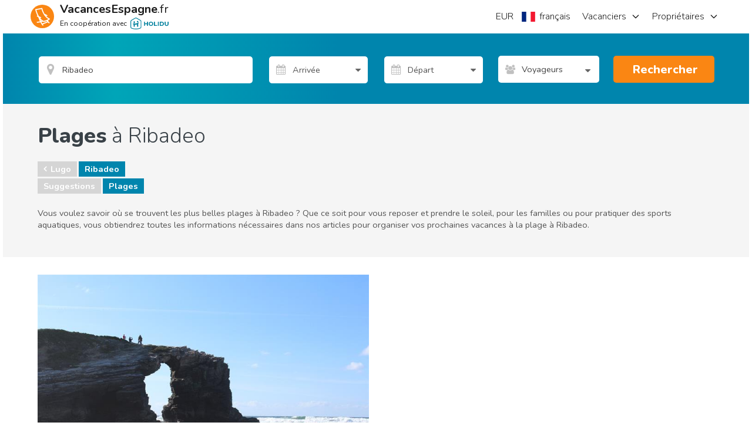

--- FILE ---
content_type: text/html; charset=utf-8
request_url: https://www.google.com/recaptcha/api2/aframe
body_size: 184
content:
<!DOCTYPE HTML><html><head><meta http-equiv="content-type" content="text/html; charset=UTF-8"></head><body><script nonce="2mGrVR8ON2LKTFY-xvkr_g">/** Anti-fraud and anti-abuse applications only. See google.com/recaptcha */ try{var clients={'sodar':'https://pagead2.googlesyndication.com/pagead/sodar?'};window.addEventListener("message",function(a){try{if(a.source===window.parent){var b=JSON.parse(a.data);var c=clients[b['id']];if(c){var d=document.createElement('img');d.src=c+b['params']+'&rc='+(localStorage.getItem("rc::a")?sessionStorage.getItem("rc::b"):"");window.document.body.appendChild(d);sessionStorage.setItem("rc::e",parseInt(sessionStorage.getItem("rc::e")||0)+1);localStorage.setItem("rc::h",'1769072523619');}}}catch(b){}});window.parent.postMessage("_grecaptcha_ready", "*");}catch(b){}</script></body></html>

--- FILE ---
content_type: application/javascript
request_url: https://sh-assets.holidu.com/public/sh-PropertyEnquiry.min.js?v=1829032a
body_size: 2805
content:
!function(){"use strict";function propertyEnquiryApi(api){return{postEnquiry:function(data){return api.post("/api/propertyenquiry/submit",function(data){var d={};return angular.copy(data,d),d.dateFrom=api.mapRequestDate(d.dateFrom),d.dateTo=api.mapRequestDate(d.dateTo),d}(data))},isSubscribedToNewsletter:function(email){return api.get("/api/propertyenquiry/issubscribedtonewsletter",{email:email})}}}angular.module("app").factory("propertyEnquiryApi",propertyEnquiryApi),propertyEnquiryApi.$inject=["cshApi"]}(),function(){"use strict";function PropertyEnquiryCtrl($scope,$location,service,calendarDates,occupationalRulesService,logger,util,gaEcommerceService){var vm=this;if(vm.data=service,vm.init=function(propertyId,siteId,shortlistId,seenOnLastMinutePage,dateFrom,dateTo,adults,children,infants,defaultPhoneCountry,referrer){service.init(propertyId,siteId,shortlistId,seenOnLastMinutePage,dateFrom,dateTo,adults,children,infants,defaultPhoneCountry,referrer),vm.data.adults=vm.data.enquiry.adults,vm.data.children=vm.data.enquiry.children,vm.data.isSubscribedToNewsletter=service.isSubscribedToNewsletter,vm.data.enquiry.shouldSubscribeToNewsletter=service.shouldSubscribeToNewsletter,vm.queryStringAdults>0&&(vm.data.adults=vm.queryStringAdults);0===vm.queryStringChildren.length&&(vm.data.children=vm.queryStringChildren);vm.queryStringChildren.length>0&&(vm.data.children=vm.queryStringChildren);""!==dateFrom&&void 0!==dateFrom&&""!==dateTo&&void 0!==dateTo&&calendarDates.getChangeoverTimesForProperty(propertyId,dateFrom,dateTo).then((function(data){vm.changeoverTimes=data.changeoverTimes}));$scope.$watch("vm.data.enquiry",(function(newValue,oldValue){$scope.form.dateFrom.$setValidity("required",!0),$scope.form.dateTo.$setValidity("required",!0),$scope.form.dateFrom.$setValidity("required",null!==newValue.dateFrom),$scope.form.dateTo.$setValidity("required",null!==newValue.dateTo),$scope.form.dateTo.$setValidity("min",!newValue.dateTo||!newValue.dateFrom||newValue.dateTo>newValue.dateFrom),$scope.form.emailConfirm.$setValidity("match",!newValue.emailConfirm||newValue.email.toUpperCase()===newValue.emailConfirm.toUpperCase()),newValue.email!==oldValue.email&&($scope.form.email.$setValidity("emailinvalid",!0),vm.data.enquiry.emailSuppressDomainWarning=!1)}),!0)},vm.isBusy=!1,vm.dateStates=calendarDates.dateStates,vm.changeoverTimes={},vm.occupationalRules=occupationalRulesService.rules,vm.minDateFrom=function(){return _minDateFromTo.getMinDateFrom()},vm.minDateTo=function(){return _minDateFromTo.getMinDateTo(vm.data.enquiry.dateFrom)},vm.showError=function(field,hasError){return!!hasError&&vm.showErrorForPristineFields},vm.showErrorSummary=function(){return vm.showErrorForPristineFields&&$scope.form.$invalid},vm.showErrorForPristineFields=!1,vm.submit=function(){if(vm.data.enquiry.adults=vm.data.adults,vm.data.enquiry.children=vm.data.children.length,vm.error="",vm.showErrorForPristineFields=!0,$scope.form.email.$setValidity("emailinvalid",!0),$scope.form.phone.$setValidity("invalidphone",!0),$scope.form.$invalid)return;vm.isBusy=!0,service.sendEnquiry(vm.data.enquiry).then((function(data){var enquiryData,callback,totalPrice,productVariant;enquiryData=data,callback=function(){document.location=data.href},totalPrice=9,productVariant=gaEcommerceService.createProductVariant(enquiryData.themes),dataLayer.push({event:"GAevent",eventCategory:"enquiryButton",eventAction:"GuestEnquiryButton",eventLabel:"Guest clicked enquiry button",eventValue:null,saleType:3}),dataLayer.push({event:"trackTrans",ecommerce:{purchase:{actionField:{id:"E-"+enquiryData.enquiryId,revenue:totalPrice},products:[{id:enquiryData.holidayHomeId,name:enquiryData.gtmHolidayHomeName,brand:enquiryData.ownerId,category:enquiryData.location,variant:productVariant,price:totalPrice,quantity:1,dimension7:"Enquiry"}]}},eventCallback:function(){setTimeout((function(){callback()}),200)},eventTimeout:2e3})}),(function(errors){var error;vm.isBusy=!1,function(errors){if(function(){var keys=Object.keys($scope.form.$error);for(var i in keys)for(var key=keys[i],value=$scope.form.$error[key],j=0;j<value.length;j++){value[j].$setValidity(key,!0)}}(),errors){var keys=Object.keys(errors);for(var i in keys){var key=keys[i],value=errors[key];value.value&&($scope.form[key]&&($scope.form[key].$setValidity(value.value,!value),$scope.form[key].errorMessage=value.text))}}}(errors),(error=errors)&&error.exceptionMessage&&(vm.error=error.exceptionMessage,logger.error("SendEnquiry Error",error,"Error"))}))},vm.selectedDateIntervalContainsBookedDates=function(){if(vm.data.enquiry.dateFrom&&vm.data.enquiry.dateTo&&vm.dateStates)for(var fromDate=new moment(vm.data.enquiry.dateFrom).toDate(),toDate=new moment(vm.data.enquiry.dateTo).toDate(),i=fromDate;i<=toDate;i=moment(i).add(1,"d").toDate())if(vm.dateStates[i]&&2===vm.dateStates[i])return!0;return!1},vm.queryStringAdults=0,vm.queryStringChildren=[],vm.fieldHasValue=function(field){return""!==field.$viewValue&&void 0!==field.$viewValue},$location.search().adults&&(vm.queryStringAdults=$location.search().adults),$location.search().children&&$location.search().children.length>0)for(var i=0;i<$location.search().children.length;i++)vm.queryStringChildren.push({number:i+1,age:$location.search().children[i]});$scope.$watch("vm.data.enquiry",(function(newValue,oldValue){void 0!==newValue.dateFrom&&""!==newValue.dateFrom&&void 0!==newValue.dateTo&&""!==newValue.dateTo&&(newValue.dateFrom.getTime()!=oldValue.dateFrom.getTime()||newValue.dateTo.getTime()!=oldValue.dateTo.getTime())&&newValue.dateFrom.getTime()<=newValue.dateTo.getTime()&&calendarDates.getChangeoverTimesForProperty(newValue.propertyId,newValue.dateFrom,newValue.dateTo).then((function(data){vm.changeoverTimes=data.changeoverTimes}))}),!0);var _minDateFromTo=util.createMinDateFromTo(0,1)}angular.module("app").controller("PropertyEnquiryCtrl",PropertyEnquiryCtrl),PropertyEnquiryCtrl.$inject=["$scope","$location","propertyEnquiry","calendarDates","occupationalRulesService","logger","util","gaEcommerceService"]}(),function(){"use strict";function propertyEnquiry($q,api,cookie,util){var service={adults:1,children:[],enquiry:{},init:function(propertyId,siteId,shortlistId,seenOnLastMinutePage,dateFrom,dateTo,adults,children,infants,defaultPhoneCountry,referrer){var data=getCookieData();(function(email){if(!email)return void(service.isSubscribedToNewsletter=!1);api.isSubscribedToNewsletter(email).then((function(value){service.isSubscribedToNewsletter=value}))})(data.email),data.propertyId=propertyId,data.siteId=siteId,data.shortlistId=shortlistId,data.seenOnLastMinutePage=seenOnLastMinutePage,data.dateFrom=dateFrom?moment(dateFrom).toDate():data.dateFrom?moment(data.dateFrom).toDate():null,data.dateTo=dateTo?moment(dateTo).toDate():data.dateTo?moment(data.dateTo).toDate():null,data.adults=adults?data.adults:2,data.children=children||data.children||[],data.infants=infants||data.infants||0,data.phoneCountry=data.phoneCountry||defaultPhoneCountry,data.referrer=referrer,service.enquiry=data},isSubscribedToNewsletter:!0,sendEnquiry:function(data){return setCookieData(data),api.postEnquiry(data).then((function(result){return result}))},isPrivacyAccepted:!1};return service;function getCookieData(){var result={adults:1,children:0,comment:"",dateFrom:null,dateFromFlexible:!1,dateTo:null,dateToFlexible:!1,email:"",emailConfirm:"",emailCookie:"",emailSuppressDomainWarning:!1,emailSpm:"",infants:0,name:"",shouldSubscribeToNewsletter:!1,phone:"",phoneCountry:null,uniqueId:null},cookieInfo=cookie.get("cookitHot");if(null==cookieInfo||0===cookieInfo.length)return result;for(var items=cookieInfo.split("&"),i=0;i<items.length;i++){var split=items[i].split("="),key=split.slice(0,1).join(""),value=split.slice(1,split.length).join("=");switch(key){case"uniqueId":result.uniqueId=value;break;case"enqName":result.name=value;break;case"enqPhone":result.phone=value;break;case"enqPhoneCountryPrefix":result.phoneCountry=value;break;case"enqEmail":result.email=value,result.emailConfirm=value,result.emailCookie=value;break;case"arrivalCalendar":(date=moment(value).toDate())>moment().toDate()&&(result.dateFrom=date);break;case"departureCalendar":var date;(date=moment(value).toDate())>moment().toDate()&&(result.dateTo=date);break;case"howManyAdults":result.adults=value;break;case"howManyChildren":for(var childs=[],j=0;j<value;j++)childs.push({number:j+1,age:8});result.children=childs;break;case"howManyInfants":result.infants=value;break;case"enquiry":result.comment=value;break;case"flexiDeparture":result.dateToFlexible="true"===value;break;case"flexiArrival":result.dateFromFlexible="true"===value}}return result}function setCookieData(enquiry){enquiry.uniqueId=getCookieData().uniqueId||util.generateUUID();var data=[];data.push("uniqueId="+enquiry.uniqueId),data.push("enqName="+enquiry.name),data.push("enqPhone="+enquiry.phone),data.push("enqPhoneCountryPrefix="+enquiry.phoneCountry),data.push("enqEmail="+enquiry.email),data.push("arrivalCalendar="+moment(enquiry.dateFrom).format("YYYY-MM-DD")),data.push("departureCalendar="+moment(enquiry.dateTo).format("YYYY-MM-DD")),data.push("howManyAdults="+enquiry.adults),data.push("howManyChildren="+enquiry.children),data.push("howManyInfants="+enquiry.infants),data.push("enquiry="+enquiry.comment),data.push("flexiDeparture="+enquiry.dateToFlexible),data.push("flexiArrival="+enquiry.dateFromFlexible);var cookieData=data.join("&");cookie.set("cookitHot",cookieData,90)}}angular.module("app").factory("propertyEnquiry",propertyEnquiry),propertyEnquiry.$inject=["$q","propertyEnquiryApi","cookie","util"]}(),function(){"use strict";function propertyEnquiryDialog(cookie,propertyPriceBox,dialog,util){return{open:function(enquiryUrl,dateFrom,dateTo,adults,children,infants){var queryString="?";queryString+=dateFrom?"from="+util.formatDate(dateFrom)+"&":"",queryString+=dateTo?"to="+util.formatDate(dateTo)+"&":"",queryString+=adults?"adults="+adults+"&":"",queryString+=infants?"infants="+infants+"&":"",children.length>0&&children.map((function(child){queryString+="children="+child.age+"&"}));var shortlistId=cookie.get("shortlistId")||-1,url=enquiryUrl.replace(/\[SHORTLIST\]/gi,shortlistId).replace(/\[LASTMINUTE\]/gi,0);dialog.open(url+queryString,"enquiry",1e3,Math.min(window.innerHeight,750),!0),propertyPriceBox.adwordsRemarketing.hrental_pagetype="conversionintent",dataLayer.push({google_tag_params:propertyPriceBox.adwordsRemarketing}),dataLayer.push({event:"remarketingPriceChange"})}}}angular.module("app").factory("propertyEnquiryDialog",propertyEnquiryDialog),propertyEnquiryDialog.$inject=["cookie","propertyPriceBox","dialog","util"]}();

--- FILE ---
content_type: application/javascript
request_url: https://sh-assets.holidu.com/public/sh-RenterPages.min.js?v=1829032a
body_size: 707
content:
!function(){"use strict";angular.module("app").controller("reviewStatusCtrl",(function(){var vm=this;vm.ratings={},vm.init=function(reviewUrl,uniqueRef){vm.reviewUrl=reviewUrl,vm.uniqueRef=uniqueRef},vm.onselected=function(rating,propertyId){var string=vm.reviewUrl+"/"+propertyId+"/"+vm.uniqueRef+"/"+rating+"/";document.location=string},vm.navigateTo=function(propertyId){var string=vm.reviewUrl+"/"+propertyId+"/"+vm.uniqueRef;document.location=string}}))}(),function(){"use strict";function generalReviewFormCtrl($scope,api,FileUploader){var vm=this;vm.uploader=new FileUploader,vm.uploader.queueLimit=5,vm.reviewForm={},vm.showErrors=!1,vm.isBusy=!1,vm.init=function(uniqueReference,propertyId,initialRating){vm.reviewForm.uniqueReference=uniqueReference,vm.reviewForm.propertyId=propertyId,vm.initialRating=initialRating},vm.submitReview=function(){vm.isBusy||(vm.isBusy=!0,$scope.reviewForm.$valid?api.postReview(vm.reviewForm).then((function(data){for(var i=0;i<vm.uploader.queue.length;i++)vm.uploader.queue[i].url="/api/generalreviews/"+data.reviewId+"/"+vm.reviewForm.uniqueReference+"/uploadfile";vm.uploader.queue.length>0?(vm.uploader.onCompleteAll=function(){document.location=data.href},vm.uploader.uploadAll()):document.location=data.href}),(function(errs){errs.existingReview.value?api.getNextStep(vm.reviewForm.propertyId).then((function(data){document.location=data.href})):(vm.handleSubmitError(errs),vm.showErrors=!0,vm.isBusy=!1)})):(vm.showErrors=!0,vm.isBusy=!1))},vm.formatBytes=function(bytes){if(0==bytes)return"0 Byte";var i=Math.floor(Math.log(bytes)/Math.log(1e3));return(bytes/Math.pow(1e3,i)).toPrecision(3)+" "+["Bytes","KB","MB","GB","TB","PB","EB","ZB","YB"][i]},vm.clearErrors=function(){var keys=Object.keys($scope.reviewForm.$error);for(var i in keys)for(var key=keys[i],value=$scope.reviewForm.$error[key],j=0;j<value.length;j++){value[j].$setValidity(key,!0)}},vm.handleSubmitError=function(errors){if(vm.clearErrors(),errors){var keys=Object.keys(errors);for(var i in keys){var key=keys[i],value=errors[key];value.value&&($scope.reviewForm[key]&&$scope.reviewForm[key].$setValidity(value.value,!value))}}}}angular.module("app").controller("generalReviewFormCtrl",generalReviewFormCtrl),generalReviewFormCtrl.$inject=["$scope","generalReviewFormApi","FileUploader"]}(),function(){"use strict";function generalReviewFormApi(api){return{postReview:function(data){return api.post("/api/generalreviews/",data)},getNextStep:function(propertyId){return api.get("/api/generalreviews/"+propertyId+"/getnexturl")}}}angular.module("app").factory("generalReviewFormApi",generalReviewFormApi),generalReviewFormApi.$inject=["cshApi"]}();

--- FILE ---
content_type: application/javascript
request_url: https://sh-assets.holidu.com/public/sh-PropertyHitsAndClicks.min.js?v=1829032a
body_size: 170
content:
!function(){"use strict";function propertyHitsAndClicksApi(api,util){return{propertyClicked:function(propertyId){if(util.isBot())return;api.post("/api/property/clicked/inc",{id:propertyId})},propertiesShown:function(propertyIds,searchCriteriaToLog){if(util.isBot())return;api.post("/api/properties/shown/inc",{ids:propertyIds,searchTerms:searchCriteriaToLog})},propertyQuoteBoxShown:function(propertyId){if(util.isBot())return;api.post("/api/property/pricequoteboxshown/inc",{id:propertyId})},propertyOwnerSiteClicked:function(ownerId){if(util.isBot())return;api.post("/api/propertyowner/clicked/inc",{id:ownerId})}}}angular.module("app").factory("propertyHitsAndClicksApi",propertyHitsAndClicksApi),propertyHitsAndClicksApi.$inject=["cshApi","util"]}(),function(){"use strict";function PropertyHitsAndClicks($scope,api){this.propertyClicked=api.propertyClicked,this.propertiesShown=api.propertiesShown,this.propertyOwnerSiteClicked=api.propertyOwnerSiteClicked}angular.module("app").controller("PropertyHitsAndClicks",PropertyHitsAndClicks),PropertyHitsAndClicks.$inject=["$scope","propertyHitsAndClicksApi"]}();